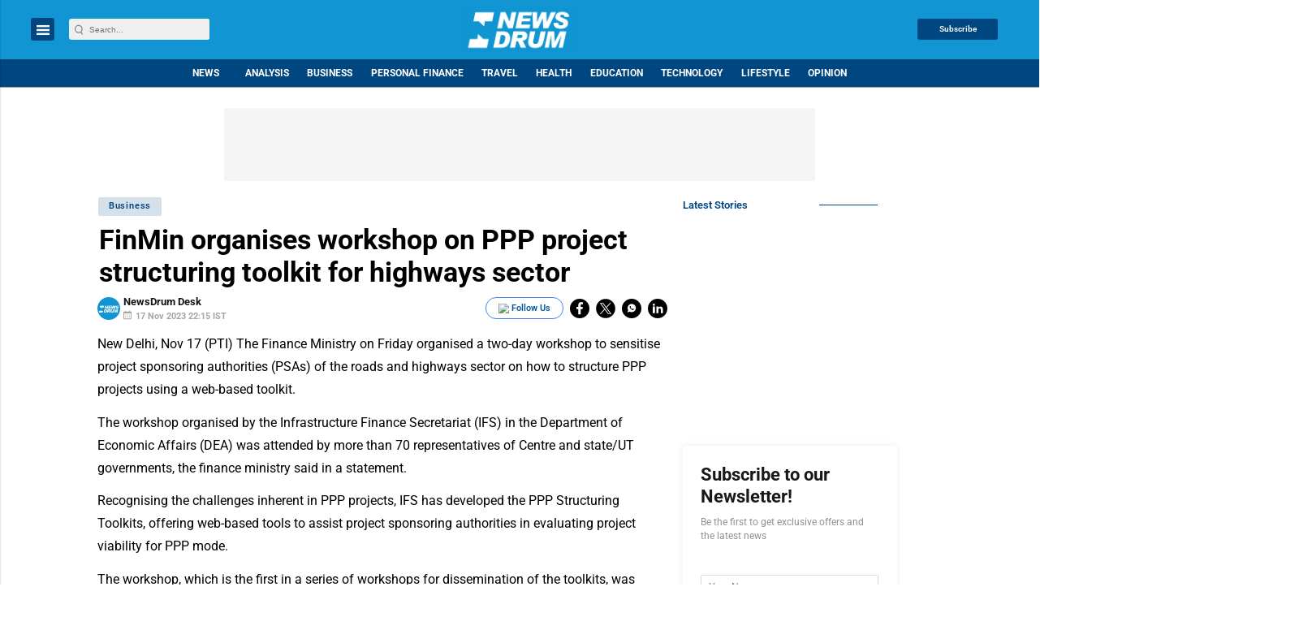

--- FILE ---
content_type: text/html; charset=utf-8
request_url: https://www.google.com/recaptcha/api2/aframe
body_size: -84
content:
<!DOCTYPE HTML><html><head><meta http-equiv="content-type" content="text/html; charset=UTF-8"></head><body><script nonce="wKLRWy_jLFntH7-18IwfOA">/** Anti-fraud and anti-abuse applications only. See google.com/recaptcha */ try{var clients={'sodar':'https://pagead2.googlesyndication.com/pagead/sodar?'};window.addEventListener("message",function(a){try{if(a.source===window.parent){var b=JSON.parse(a.data);var c=clients[b['id']];if(c){var d=document.createElement('img');d.src=c+b['params']+'&rc='+(localStorage.getItem("rc::a")?sessionStorage.getItem("rc::b"):"");window.document.body.appendChild(d);sessionStorage.setItem("rc::e",parseInt(sessionStorage.getItem("rc::e")||0)+1);localStorage.setItem("rc::h",'1769500538438');}}}catch(b){}});window.parent.postMessage("_grecaptcha_ready", "*");}catch(b){}</script></body></html>